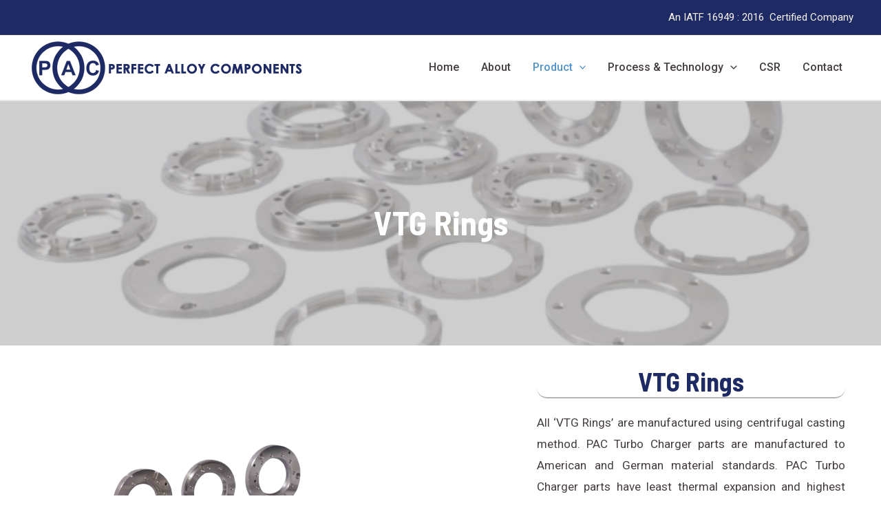

--- FILE ---
content_type: text/css
request_url: https://perfectalloy.in/wp-content/uploads/elementor/css/post-1544.css?ver=1669363744
body_size: 2568
content:
.elementor-1544 .elementor-element.elementor-element-2a97225:not(.elementor-motion-effects-element-type-background), .elementor-1544 .elementor-element.elementor-element-2a97225 > .elementor-motion-effects-container > .elementor-motion-effects-layer{background-image:url("https://perfectalloy.in/wp-content/uploads/2022/09/096A7855-1024x683-removebg-preview.png");background-position:center center;background-repeat:no-repeat;background-size:100% auto;}.elementor-1544 .elementor-element.elementor-element-2a97225 > .elementor-background-overlay{background-color:#B4B4B4;opacity:0.65;transition:background 0.3s, border-radius 0.3s, opacity 0.3s;}.elementor-1544 .elementor-element.elementor-element-2a97225{transition:background 0.3s, border 0.3s, border-radius 0.3s, box-shadow 0.3s;padding:180px 0px 150px 0px;}.elementor-1544 .elementor-element.elementor-element-ada350c{text-align:center;}.elementor-1544 .elementor-element.elementor-element-ada350c .elementor-heading-title{color:#FFFFFF;}.elementor-1544 .elementor-element.elementor-element-117c83f{margin-top:20px;margin-bottom:0px;}.elementor-1544 .elementor-element.elementor-element-ed10368{text-align:center;}.elementor-1544 .elementor-element.elementor-element-ed10368 > .elementor-widget-container{border-style:solid;border-width:0px 0px 2px 0px;border-color:#B4B4B4;border-radius:15px 15px 15px 15px;}.elementor-1544 .elementor-element.elementor-element-bc2091a{text-align:justify;}.elementor-1544 .elementor-element.elementor-element-29bc8a9{margin-top:25px;margin-bottom:25px;}.elementor-1544 .elementor-element.elementor-element-c0ebe7c .htmega-table-style thead tr th{background-color:#1E2A63;font-size:15px;text-align:center;}.elementor-1544 .elementor-element.elementor-element-c0ebe7c .htmega-table-style tbody tr td{font-size:15px;text-align:center;}@media(min-width:768px){.elementor-1544 .elementor-element.elementor-element-5c5530f{width:60.82%;}.elementor-1544 .elementor-element.elementor-element-4706bfe{width:39.007%;}}@media(min-width:1025px){.elementor-1544 .elementor-element.elementor-element-2a97225:not(.elementor-motion-effects-element-type-background), .elementor-1544 .elementor-element.elementor-element-2a97225 > .elementor-motion-effects-container > .elementor-motion-effects-layer{background-attachment:scroll;}}@media(max-width:1024px){.elementor-1544 .elementor-element.elementor-element-2a97225{padding:150px 0px 150px 0px;}}@media(max-width:767px){.elementor-1544 .elementor-element.elementor-element-2a97225{margin-top:0px;margin-bottom:0px;padding:150px 0px 150px 0px;}}